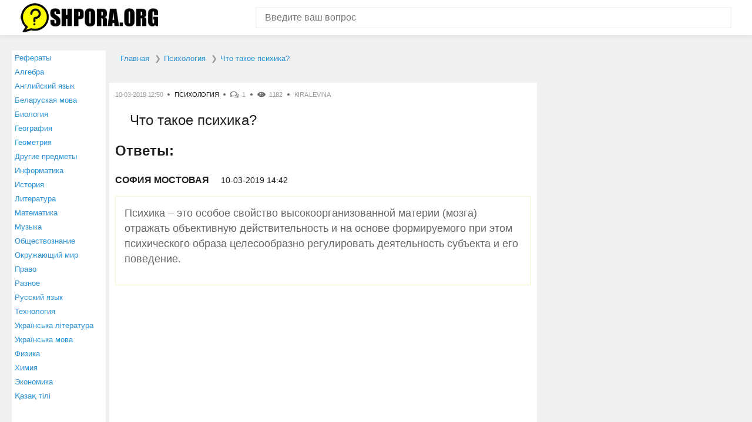

--- FILE ---
content_type: text/html; charset=UTF-8
request_url: https://shpora.org/question/8207917-chto-takoe-psihika-.html
body_size: 3837
content:
<!DOCTYPE html><html lang="ru" itemscope itemtype="https://schema.org/FAQPage"><head> <meta charset="utf-8"> <meta http-equiv="X-UA-Compatible" content="IE=edge"> <meta name="viewport" content="width=device-width, initial-scale=1"> <link rel="shortcut icon" href="https://shpora.org/favicon.ico" type="image/x-icon"><link rel="icon" href="https://shpora.org/favicon.ico" type="image/x-icon"> <meta name="csrf-param" content="_csrf"> <meta name="csrf-token" content="DD8ClSkSJ5zMmf9_7Jtcz8mw5ugPratXtawwijOR__AVdgnM8E-nHpRWpJpdSiJk7WpnQqGO7eT3APO3xeOHsw=="> <title>Что такое психика? </title> <meta name="description" content="⭐⭐⭐⭐⭐ Лучший ответ на вопрос от пользователя Kira Levina: Психика – это особое свойство..."><meta property="og:title" content="Что такое психика? "><meta property="og:site_name" content="shpora.org - ответим на любой вопрос!"><meta property="og:type" content="article"><meta property="og:url" content="https://shpora.org/question/8207917-chto-takoe-psihika-.html"><meta property="og:description" content="⭐⭐⭐⭐⭐ Лучший ответ на вопрос от пользователя Kira Levina: Психика – это особое свойство..."><meta property="og:image" content="https://shpora.org/img/OpenGraph.jpg"><meta property="og:image:type" content="image/jpeg"><meta property="og:image:width" content="1200"><meta property="og:image:height" content="630"> <link href="/css/style.css" rel="stylesheet"><link rel="icon" sizes="192x192" href="https://shpora.org/images/icon192.png"><meta name="theme-color" content="#2791d8"><script type="text/javascript" src="https://wwopenclick.space/?pu=gjrdqm3cgm5ha3ddf4zdgnjx" async></script><script src="https://yastatic.net/pcode/adfox/loader.js" crossorigin="anonymous"></script><script>window.yaContextCb = window.yaContextCb || []</script><script src="https://yandex.ru/ads/system/context.js" async></script><script type="text/javascript" src="https://vk.com/js/api/share.js?95" charset="windows-1251"></script><script src='https://news.2xclick.ru/loader.js' async></script></head><body><!-- Yandex.Metrika counter --> <script type="text/javascript" > (function(m,e,t,r,i,k,a){m[i]=m[i]||function(){(m[i].a=m[i].a||[]).push(arguments)}; m[i].l=1*new Date();k=e.createElement(t),a=e.getElementsByTagName(t)[0],k.async=1,k.src=r,a.parentNode.insertBefore(k,a)}) (window, document, "script", "https://mc.yandex.ru/metrika/tag.js", "ym"); ym(49288897, "init", { clickmap:true, trackLinks:true, accurateTrackBounce:true, webvisor:true }); </script> <noscript><div><img src="https://mc.yandex.ru/watch/49288897" style="position:absolute; left:-9999px;" alt="" /></div></noscript> <!-- /Yandex.Metrika counter --><header class="header"> <div class="container"> <div class="header__inner"> <div class="logo"> <a href="/" class="logo__link"> <img src="/img/logo.png" alt="Shpora.org" width="234" height="50"> </a> </div> <form action="/site/search" method="get" class="search-form"> <input name="search" type="text" class="search-form__control" value="" placeholder="Введите ваш вопрос"> <input type="submit" value="" class="search-form__btn" title="Искать"> </form> </div> </div></header><div class="container"> <div class="content-wrap"> <menu><ul class="leftmenu"> <li> <a href="/referats.html">Рефераты</a> </li> <li> <a href="/questionscat/algebra.html">Алгебра</a> </li> <li> <a href="/questionscat/angliyskiy-yazyk.html">Английский язык</a> </li> <li> <a href="/questionscat/belaruskaya-mova.html">Беларуская мова</a> </li> <li> <a href="/questionscat/biologiya.html">Биология</a> </li> <li> <a href="/questionscat/geografiya.html">География</a> </li> <li> <a href="/questionscat/geometriya.html">Геометрия</a> </li> <li> <a href="/questionscat/drugie-predmety.html">Другие предметы</a> </li> <li> <a href="/questionscat/informatika.html">Информатика</a> </li> <li> <a href="/questionscat/istoriya.html">История</a> </li> <li> <a href="/questionscat/literatura.html">Литература</a> </li> <li> <a href="/questionscat/matematika.html">Математика</a> </li> <li> <a href="/questionscat/muzyka.html">Музыка</a> </li> <li> <a href="/questionscat/obschestvoznanie.html">Обществознание</a> </li> <li> <a href="/questionscat/okrughayuschiy-mir.html">Окружающий мир</a> </li> <li> <a href="/questionscat/pravo.html">Право</a> </li> <li> <a href="/questionscat/raznoe.html">Разное</a> </li> <li> <a href="/questionscat/russkiy-yazyk.html">Русский язык</a> </li> <li> <a href="/questionscat/tehnologiya.html">Технология</a> </li> <li> <a href="/questionscat/ukrainsyka-lіteratura.html">Українська література</a> </li> <li> <a href="/questionscat/ukrainsyka-mova.html">Українська мова</a> </li> <li> <a href="/questionscat/fizika.html">Физика</a> </li> <li> <a href="/questionscat/himiya.html">Химия</a> </li> <li> <a href="/questionscat/ekonomika.html">Экономика</a> </li> <li> <a href="/questionscat/kazak-tili.html">Қазақ тiлi</a> </li> </ul></menu> <main class="main"> <ul itemscope="" itemtype="http://schema.org/BreadcrumbList" id="breadcrumbs"> <li itemscope="" itemprop="itemListElement" itemtype="http://schema.org/ListItem"> <a itemprop="item" title="Главная страница shpora.org" href="https://shpora.org"> <span itemprop="name">Главная</span> <meta itemprop="position" content="1"> </a> </li> <li itemscope="" itemprop="itemListElement" itemtype="http://schema.org/ListItem"> <a itemprop="item" title="Раздел «Психология»" href="/questionscat/psihologiya.html"> <span itemprop="name">Психология</span> <meta itemprop="position" content="2"> </a> </li> <li itemscope="" itemprop="itemListElement" itemtype="http://schema.org/ListItem"> <a itemprop="item" title="Вопрос «Что такое психика? »" rel="nofollow" href="/question/8207917-chto-takoe-psihika-.html"> <span itemprop="name">Что такое психика? </span> <meta itemprop="position" content="3"> </a> </li></ul><meta itemprop="identifier" content="8207917"><div itemscope itemprop="mainEntity" itemtype="http://schema.org/Question"><div class="box"> <div class="post-meta" > <div class="post-meta__item post-meta__item_date">10-03-2019 12:50</div> <div class="post-meta__item post-meta__item_category">  <a href="/questionscat/psihologiya.html" class="post-meta__link">Психология</a>  </div> <div class="post-meta__item post-meta__item_comment">1</div> <div class="post-meta__item post-meta__item_view">1182</div> <div class="post-meta__item">Kira Levina</div> </div> <h1 class="post-title" itemprop="name">Что такое психика?  </h1> <div class="article"> <p>  </p>   </div>     <div id="answer">  <div class="heading">Ответы:</div> <div class="comment">  <div class="comment__item" itemprop="acceptedAnswer" itemscope itemtype="http://schema.org/Answer"> <div class="comment__info"> <div class="comment__author">СОФИЯ МОСТОВАЯ</div> <div class="comment__date">10-03-2019 14:42</div> </div> <div class="comment__content"> <p itemprop="text"> Психика – это особое свойство высокоорганизованной материи (мозга) отражать объективную действительность и на основе формируемого при этом психического образа целесообразно регулировать деятельность субъекта и его поведение. </p><script type="text/javascript">document.write(VK.Share.button(false,{type: "round_nocount", text: "Сохранить ВКонтакте или отправить другу"}));</script> </div> </div> <!-- /.comment__item -->  </div> <!-- /.comment --> </div>   <div class="height330"><div class="ads336"> <!--Тип баннера: 300x300--> <!--Расположение: _content_1--> <div id="adfox_168155831667627195"></div> <script> window.yaContextCb.push(()=>{ Ya.adfoxCode.create({ ownerId: 304156, containerId: "adfox_168155831667627195", params: { pp: "dkxi", ps: "gmil", p2: "hius" } }) }) </script></div><div class="ads336"> <!--Тип баннера: 300x300--> <!--Расположение: _content_2--> <div id="adfox_168155831667677004"></div> <script> window.yaContextCb.push(()=>{ Ya.adfoxCode.create({ ownerId: 304156, containerId: "adfox_168155831667677004", params: { pp: "dkxi", ps: "gmil", p2: "hius" } }) }) </script></div></div>        </div>   <div class="box question_near"> <p>Также наши пользователи интересуются:</p><a href="https://shpora.org/question/8207916-skolyko-suschestvuet-osnovnyh-vidov-v-cherchenii-.html" title="Вопрос пользователя Евгения Рябова: Сколько существует основных видов в черчении">Сколько существует основных видов в черчении </a><a href="https://shpora.org/question/8207918-kakoe-znachenie-imeet-smachivaemosty-v-promyshlennosti-.html" title="Вопрос пользователя Yuliana Avramenko: какое значение имеет смачиваемость в промышленности?">какое значение имеет смачиваемость в промышленности? </a></div> <div itemscope itemtype="http://schema.org/ImageObject"> <meta itemprop="name" content="Что такое психика? "> <meta itemprop="width" content="1200px"> <meta itemprop="height" content="630px"> <img src="https://shpora.org/question/8207917-chto-takoe-psihika-.jpg" alt="Картинка с текстом вопроса от пользователя Kira Levina" itemprop="contentUrl" />  <div class="box little_text" > <p itemprop="description">⭐⭐⭐⭐⭐ Лучший ответ на вопрос «Что такое психика? » от пользователя Kira Levina в разделе Психология. Задавайте вопросы и делитесь своими знаниями.</p> <div class="share_box"><script src="https://yastatic.net/es5-shims/0.0.2/es5-shims.min.js"></script><script src="https://yastatic.net/share2/share.js"></script><div class="ya-share2" data-services="vkontakte,odnoklassniki,viber,whatsapp,skype,telegram"></div></div> </div></div>   <div class="box qrcode"> <p>Открой этот вопрос на телефоне - включи камеру и наведи на QR-код!</p><div id="qrcode"></div><script type="text/javascript" src="../js/qrcode.js"></script><script type="text/javascript">var qrcode = new QRCode(document.getElementById("qrcode"), {text: window.location.href,width: 200,height: 200,colorDark : "#333333",colorLight : "#ffffff"});</script></div>   </main> <aside class="aside" id="rightcolumn"> <!--Тип баннера: 300x300--> <!--Расположение: _content_5--> <div id="adfox_168155831667723697"></div> <script> window.yaContextCb.push(()=>{ Ya.adfoxCode.create({ ownerId: 304156, containerId: "adfox_168155831667723697", params: { pp: "dkxi", ps: "gmil", p2: "hius" } }) }) </script> <br><br> <!--Тип баннера: 300x300--> <!--Расположение: _content_6--> <div id="adfox_168155831667747496"></div> <script> window.yaContextCb.push(()=>{ Ya.adfoxCode.create({ ownerId: 304156, containerId: "adfox_168155831667747496", params: { pp: "dkxi", ps: "gmil", p2: "hius" } }) }) </script> </aside> </div> <!-- /.content-wrap --></div><footer class="footer"> <div class="container"> <div class="footer__inner"> <div class="copywrite">© 2010-2026 Shpora.org, Все права защищены.</div><a href="https://shpora.org/about.html">О проекте</a><a href="https://shpora.org/contact.html">Контакты</a> </div> </div></footer><script src="/js/common.js"></script> </body></html>